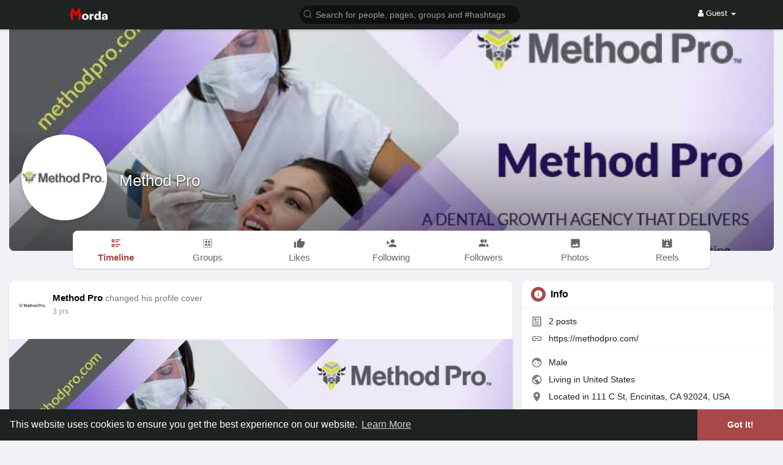

--- FILE ---
content_type: image/svg+xml
request_url: https://morda.eu/upload/files/2022/09/cFNOXZB1XeWRSdXXEdlx_01_7d9c4adcbe750bfc8e864c69cbed3daf_file.svg
body_size: 1126
content:
<?xml version="1.0" encoding="UTF-8"?><svg id="Layer_2" xmlns="http://www.w3.org/2000/svg" viewBox="0 0 33.4 33.5"><defs><style>.cls-1{fill:#211206;}.cls-2{fill:#e86286;}</style></defs><g id="Layer_1-2"><g><path class="cls-2" d="M33.4,16.75c0,9.25-7.48,16.75-16.7,16.75S0,26,0,16.75,7.48,0,16.7,0s16.7,7.5,16.7,16.75Z"/><path d="M8.65,17.19c-.79,0-1.36-.49-1.36-1.12,0-.75,.81-1.44,1.69-1.43,.73,0,1.34,.56,1.32,1.18-.02,.74-.79,1.37-1.65,1.36Z"/><path d="M23.76,15.81c0-.66,.58-1.17,1.34-1.17,.87,0,1.63,.65,1.64,1.4,.01,.66-.57,1.16-1.34,1.16-.87,0-1.64-.65-1.64-1.4Z"/><path class="cls-1" d="M20.66,24.31c0,2.41-1.59,4.37-3.57,4.37s-3.56-1.96-3.56-4.37,1.6-4.38,3.56-4.38,3.57,1.96,3.57,4.38Z"/><path d="M27.65,13.44c-.3,.04-.62,.18-.76,.08-.44-.34-.95-.57-1.49-.68-.54-.1-1.1-.08-1.63,.08-.15,.04-.47-.12-.5-.23-.02-.11-.01-.22,.02-.33,.03-.11,.08-.21,.15-.29,.88-.79,3.53-.21,4.04,.85,.04,.09,.07,.2,.18,.51Z"/><path d="M9.29,11.68c.39,.07,.76,.18,1.13,.32,.18,.08,.25,.4,.37,.62-.21,.1-.45,.32-.63,.28-1.08-.24-2.06-.11-2.97,.57-.16,.12-.46,.02-.69,.03,.04-.24,0-.56,.13-.72,.65-.78,1.54-1.03,2.66-1.09Z"/></g></g></svg>